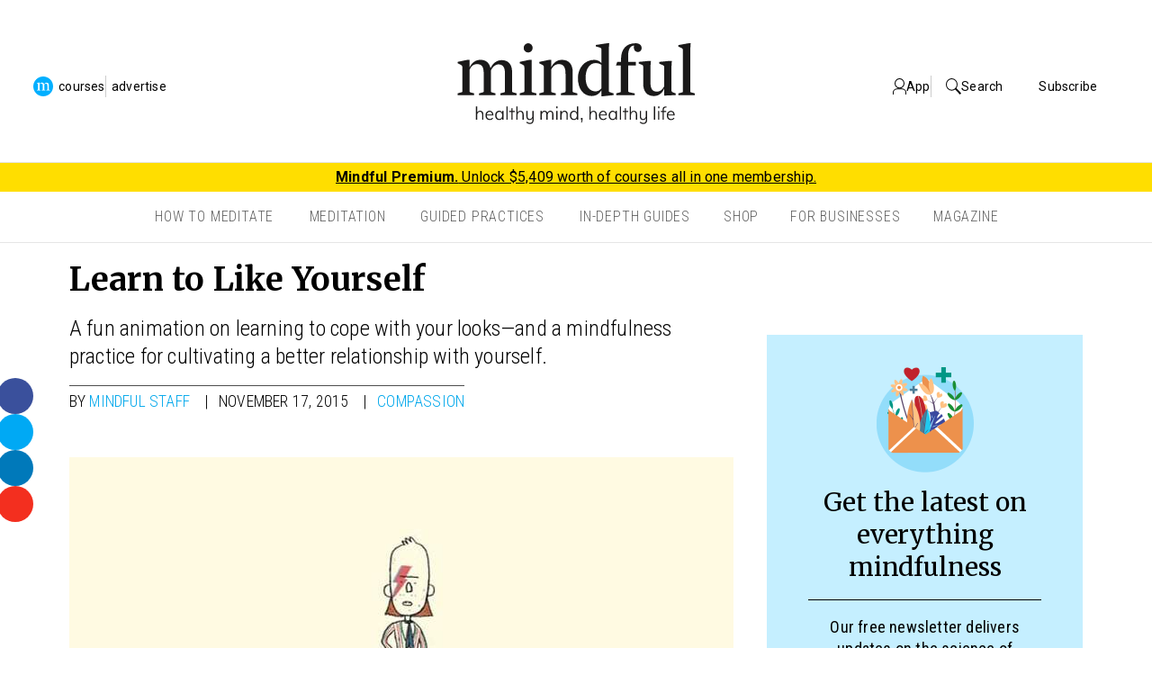

--- FILE ---
content_type: text/html; charset=UTF-8
request_url: https://player.vimeo.com/video/144609368?title=0&byline=0&portrait=0
body_size: 7162
content:
<!DOCTYPE html>
<html lang="en">
<head>
  <meta charset="utf-8">
  <meta name="viewport" content="width=device-width,initial-scale=1,user-scalable=yes">
  
  <link rel="canonical" href="https://player.vimeo.com/video/144609368">
  <meta name="googlebot" content="noindex,indexifembedded">
  
  
  <title>Not Liking One&#39;s Looks (2015) on Vimeo</title>
  <style>
      body, html, .player, .fallback {
          overflow: hidden;
          width: 100%;
          height: 100%;
          margin: 0;
          padding: 0;
      }
      .fallback {
          
              background-color: transparent;
          
      }
      .player.loading { opacity: 0; }
      .fallback iframe {
          position: fixed;
          left: 0;
          top: 0;
          width: 100%;
          height: 100%;
      }
  </style>
  <link rel="modulepreload" href="https://f.vimeocdn.com/p/4.46.25/js/player.module.js" crossorigin="anonymous">
  <link rel="modulepreload" href="https://f.vimeocdn.com/p/4.46.25/js/vendor.module.js" crossorigin="anonymous">
  <link rel="preload" href="https://f.vimeocdn.com/p/4.46.25/css/player.css" as="style">
</head>

<body>


<div class="vp-placeholder">
    <style>
        .vp-placeholder,
        .vp-placeholder-thumb,
        .vp-placeholder-thumb::before,
        .vp-placeholder-thumb::after {
            position: absolute;
            top: 0;
            bottom: 0;
            left: 0;
            right: 0;
        }
        .vp-placeholder {
            visibility: hidden;
            width: 100%;
            max-height: 100%;
            height: calc(1080 / 1920 * 100vw);
            max-width: calc(1920 / 1080 * 100vh);
            margin: auto;
        }
        .vp-placeholder-carousel {
            display: none;
            background-color: #000;
            position: absolute;
            left: 0;
            right: 0;
            bottom: -60px;
            height: 60px;
        }
    </style>

    

    
        <style>
            .vp-placeholder-thumb {
                overflow: hidden;
                width: 100%;
                max-height: 100%;
                margin: auto;
            }
            .vp-placeholder-thumb::before,
            .vp-placeholder-thumb::after {
                content: "";
                display: block;
                filter: blur(7px);
                margin: 0;
                background: url(https://i.vimeocdn.com/video/542486169-2ccd441d522676261feb5b92497f0d7c9c62d6942f2e75418da35ef6dda6b6ea-d?mw=80&q=85) 50% 50% / contain no-repeat;
            }
            .vp-placeholder-thumb::before {
                 
                margin: -30px;
            }
        </style>
    

    <div class="vp-placeholder-thumb"></div>
    <div class="vp-placeholder-carousel"></div>
    <script>function placeholderInit(t,h,d,s,n,o){var i=t.querySelector(".vp-placeholder"),v=t.querySelector(".vp-placeholder-thumb");if(h){var p=function(){try{return window.self!==window.top}catch(a){return!0}}(),w=200,y=415,r=60;if(!p&&window.innerWidth>=w&&window.innerWidth<y){i.style.bottom=r+"px",i.style.maxHeight="calc(100vh - "+r+"px)",i.style.maxWidth="calc("+n+" / "+o+" * (100vh - "+r+"px))";var f=t.querySelector(".vp-placeholder-carousel");f.style.display="block"}}if(d){var e=new Image;e.onload=function(){var a=n/o,c=e.width/e.height;if(c<=.95*a||c>=1.05*a){var l=i.getBoundingClientRect(),g=l.right-l.left,b=l.bottom-l.top,m=window.innerWidth/g*100,x=window.innerHeight/b*100;v.style.height="calc("+e.height+" / "+e.width+" * "+m+"vw)",v.style.maxWidth="calc("+e.width+" / "+e.height+" * "+x+"vh)"}i.style.visibility="visible"},e.src=s}else i.style.visibility="visible"}
</script>
    <script>placeholderInit(document,  false ,  true , "https://i.vimeocdn.com/video/542486169-2ccd441d522676261feb5b92497f0d7c9c62d6942f2e75418da35ef6dda6b6ea-d?mw=80\u0026q=85",  1920 ,  1080 );</script>
</div>

<div id="player" class="player"></div>
<script>window.playerConfig = {"cdn_url":"https://f.vimeocdn.com","vimeo_api_url":"api.vimeo.com","request":{"files":{"dash":{"cdns":{"akfire_interconnect_quic":{"avc_url":"https://vod-adaptive-ak.vimeocdn.com/exp=1769205411~acl=%2F853e5f8c-dd40-4ff2-8e2e-ce2c497ab2ad%2Fpsid%3Da591afbabb5c51d6c46f0304394c562e85872009633b56e05cf5cc9a5f77ef37%2F%2A~hmac=aa3f4260fea81221b70b91712de001f8cd0e90308c8c87053421a50c41e5dbad/853e5f8c-dd40-4ff2-8e2e-ce2c497ab2ad/psid=a591afbabb5c51d6c46f0304394c562e85872009633b56e05cf5cc9a5f77ef37/v2/playlist/av/primary/playlist.json?omit=av1-hevc\u0026pathsig=8c953e4f~KApRmdJe7E5AJwkqQx5J318o6kagI8Z-86oVMhpdN6k\u0026r=dXM%3D\u0026rh=2uzFk6","origin":"gcs","url":"https://vod-adaptive-ak.vimeocdn.com/exp=1769205411~acl=%2F853e5f8c-dd40-4ff2-8e2e-ce2c497ab2ad%2Fpsid%3Da591afbabb5c51d6c46f0304394c562e85872009633b56e05cf5cc9a5f77ef37%2F%2A~hmac=aa3f4260fea81221b70b91712de001f8cd0e90308c8c87053421a50c41e5dbad/853e5f8c-dd40-4ff2-8e2e-ce2c497ab2ad/psid=a591afbabb5c51d6c46f0304394c562e85872009633b56e05cf5cc9a5f77ef37/v2/playlist/av/primary/playlist.json?pathsig=8c953e4f~KApRmdJe7E5AJwkqQx5J318o6kagI8Z-86oVMhpdN6k\u0026r=dXM%3D\u0026rh=2uzFk6"},"fastly_skyfire":{"avc_url":"https://skyfire.vimeocdn.com/1769205411-0xbea46f6664e6d40934d23a4e40dbc88da84e4677/853e5f8c-dd40-4ff2-8e2e-ce2c497ab2ad/psid=a591afbabb5c51d6c46f0304394c562e85872009633b56e05cf5cc9a5f77ef37/v2/playlist/av/primary/playlist.json?omit=av1-hevc\u0026pathsig=8c953e4f~KApRmdJe7E5AJwkqQx5J318o6kagI8Z-86oVMhpdN6k\u0026r=dXM%3D\u0026rh=2uzFk6","origin":"gcs","url":"https://skyfire.vimeocdn.com/1769205411-0xbea46f6664e6d40934d23a4e40dbc88da84e4677/853e5f8c-dd40-4ff2-8e2e-ce2c497ab2ad/psid=a591afbabb5c51d6c46f0304394c562e85872009633b56e05cf5cc9a5f77ef37/v2/playlist/av/primary/playlist.json?pathsig=8c953e4f~KApRmdJe7E5AJwkqQx5J318o6kagI8Z-86oVMhpdN6k\u0026r=dXM%3D\u0026rh=2uzFk6"}},"default_cdn":"akfire_interconnect_quic","separate_av":true,"streams":[{"profile":"164","id":"11ffe8ad-d73a-4b76-ac06-dbd74326f526","fps":25,"quality":"360p"},{"profile":"165","id":"5150b723-9dc2-4381-9a88-f3cbba783c83","fps":25,"quality":"540p"},{"profile":"139","id":"5a7f6b18-7987-4502-a02f-be98eeb90347","fps":25,"quality":"240p"},{"profile":"174","id":"a5da5f88-a066-49f4-a504-cbda7d74d479","fps":25,"quality":"720p"},{"profile":"175","id":"bada3b95-51a5-453f-98e6-026b5cbb9cec","fps":25,"quality":"1080p"}],"streams_avc":[{"profile":"164","id":"11ffe8ad-d73a-4b76-ac06-dbd74326f526","fps":25,"quality":"360p"},{"profile":"165","id":"5150b723-9dc2-4381-9a88-f3cbba783c83","fps":25,"quality":"540p"},{"profile":"139","id":"5a7f6b18-7987-4502-a02f-be98eeb90347","fps":25,"quality":"240p"},{"profile":"174","id":"a5da5f88-a066-49f4-a504-cbda7d74d479","fps":25,"quality":"720p"},{"profile":"175","id":"bada3b95-51a5-453f-98e6-026b5cbb9cec","fps":25,"quality":"1080p"}]},"hls":{"cdns":{"akfire_interconnect_quic":{"avc_url":"https://vod-adaptive-ak.vimeocdn.com/exp=1769205411~acl=%2F853e5f8c-dd40-4ff2-8e2e-ce2c497ab2ad%2Fpsid%3Da591afbabb5c51d6c46f0304394c562e85872009633b56e05cf5cc9a5f77ef37%2F%2A~hmac=aa3f4260fea81221b70b91712de001f8cd0e90308c8c87053421a50c41e5dbad/853e5f8c-dd40-4ff2-8e2e-ce2c497ab2ad/psid=a591afbabb5c51d6c46f0304394c562e85872009633b56e05cf5cc9a5f77ef37/v2/playlist/av/primary/playlist.m3u8?locale=en-GB\u0026omit=av1-hevc-opus\u0026pathsig=8c953e4f~SNtTTWf24tzlQqipPnqRLDOK5ZLdWZpCfq-DsNGcULk\u0026r=dXM%3D\u0026rh=2uzFk6\u0026sf=fmp4","origin":"gcs","url":"https://vod-adaptive-ak.vimeocdn.com/exp=1769205411~acl=%2F853e5f8c-dd40-4ff2-8e2e-ce2c497ab2ad%2Fpsid%3Da591afbabb5c51d6c46f0304394c562e85872009633b56e05cf5cc9a5f77ef37%2F%2A~hmac=aa3f4260fea81221b70b91712de001f8cd0e90308c8c87053421a50c41e5dbad/853e5f8c-dd40-4ff2-8e2e-ce2c497ab2ad/psid=a591afbabb5c51d6c46f0304394c562e85872009633b56e05cf5cc9a5f77ef37/v2/playlist/av/primary/playlist.m3u8?locale=en-GB\u0026omit=opus\u0026pathsig=8c953e4f~SNtTTWf24tzlQqipPnqRLDOK5ZLdWZpCfq-DsNGcULk\u0026r=dXM%3D\u0026rh=2uzFk6\u0026sf=fmp4"},"fastly_skyfire":{"avc_url":"https://skyfire.vimeocdn.com/1769205411-0xbea46f6664e6d40934d23a4e40dbc88da84e4677/853e5f8c-dd40-4ff2-8e2e-ce2c497ab2ad/psid=a591afbabb5c51d6c46f0304394c562e85872009633b56e05cf5cc9a5f77ef37/v2/playlist/av/primary/playlist.m3u8?locale=en-GB\u0026omit=av1-hevc-opus\u0026pathsig=8c953e4f~SNtTTWf24tzlQqipPnqRLDOK5ZLdWZpCfq-DsNGcULk\u0026r=dXM%3D\u0026rh=2uzFk6\u0026sf=fmp4","origin":"gcs","url":"https://skyfire.vimeocdn.com/1769205411-0xbea46f6664e6d40934d23a4e40dbc88da84e4677/853e5f8c-dd40-4ff2-8e2e-ce2c497ab2ad/psid=a591afbabb5c51d6c46f0304394c562e85872009633b56e05cf5cc9a5f77ef37/v2/playlist/av/primary/playlist.m3u8?locale=en-GB\u0026omit=opus\u0026pathsig=8c953e4f~SNtTTWf24tzlQqipPnqRLDOK5ZLdWZpCfq-DsNGcULk\u0026r=dXM%3D\u0026rh=2uzFk6\u0026sf=fmp4"}},"default_cdn":"akfire_interconnect_quic","separate_av":true},"progressive":[{"profile":"164","width":640,"height":360,"mime":"video/mp4","fps":25,"url":"https://vod-progressive-ak.vimeocdn.com/exp=1769205411~acl=%2Fvimeo-prod-skyfire-std-us%2F01%2F3921%2F5%2F144609368%2F991548891.mp4~hmac=cd0aa64944b7023d9c36e6fb26ec67af6bcff43783b7decd41139438a55e686c/vimeo-prod-skyfire-std-us/01/3921/5/144609368/991548891.mp4","cdn":"akamai_interconnect","quality":"360p","id":"11ffe8ad-d73a-4b76-ac06-dbd74326f526","origin":"gcs"},{"profile":"165","width":960,"height":540,"mime":"video/mp4","fps":25,"url":"https://vod-progressive-ak.vimeocdn.com/exp=1769205411~acl=%2Fvimeo-transcode-storage-prod-us-east1-h264-540p%2F01%2F3921%2F5%2F144609368%2F991548886.mp4~hmac=c4c1ec6d196022ab862c8afe039e404f0cc8529731bb052997572ac26bb864cd/vimeo-transcode-storage-prod-us-east1-h264-540p/01/3921/5/144609368/991548886.mp4","cdn":"akamai_interconnect","quality":"540p","id":"5150b723-9dc2-4381-9a88-f3cbba783c83","origin":"gcs"},{"profile":"139","width":426,"height":240,"mime":"video/mp4","fps":25,"url":"https://vod-progressive-ak.vimeocdn.com/exp=1769205411~acl=%2Fvimeo-prod-skyfire-std-us%2F01%2F3921%2F5%2F144609368%2F1309470863.mp4~hmac=fa57d336fbd0e55f0d80a85246d71c4793700ba8b625ff8495a5592059f13a4e/vimeo-prod-skyfire-std-us/01/3921/5/144609368/1309470863.mp4","cdn":"akamai_interconnect","quality":"240p","id":"5a7f6b18-7987-4502-a02f-be98eeb90347","origin":"gcs"},{"profile":"174","width":1280,"height":720,"mime":"video/mp4","fps":25,"url":"https://vod-progressive-ak.vimeocdn.com/exp=1769205411~acl=%2Fvimeo-transcode-storage-prod-us-central1-h264-720p%2F01%2F3921%2F5%2F144609368%2F991548880.mp4~hmac=5feed17a9d9475d3131229efb9d76bd9fdb600e7ec13cab857db1143cdd82902/vimeo-transcode-storage-prod-us-central1-h264-720p/01/3921/5/144609368/991548880.mp4","cdn":"akamai_interconnect","quality":"720p","id":"a5da5f88-a066-49f4-a504-cbda7d74d479","origin":"gcs"},{"profile":"175","width":1920,"height":1080,"mime":"video/mp4","fps":25,"url":"https://vod-progressive-ak.vimeocdn.com/exp=1769205411~acl=%2Fvimeo-transcode-storage-prod-us-west1-h264-1080p%2F01%2F3921%2F5%2F144609368%2F991548887.mp4~hmac=8fd9e0eea34dd45a5a4b87bccefaf0f49be31958705bebecd99acb4b83dcf903/vimeo-transcode-storage-prod-us-west1-h264-1080p/01/3921/5/144609368/991548887.mp4","cdn":"akamai_interconnect","quality":"1080p","id":"bada3b95-51a5-453f-98e6-026b5cbb9cec","origin":"gcs"}]},"file_codecs":{"av1":[],"avc":["11ffe8ad-d73a-4b76-ac06-dbd74326f526","5150b723-9dc2-4381-9a88-f3cbba783c83","5a7f6b18-7987-4502-a02f-be98eeb90347","a5da5f88-a066-49f4-a504-cbda7d74d479","bada3b95-51a5-453f-98e6-026b5cbb9cec"],"hevc":{"dvh1":[],"hdr":[],"sdr":[]}},"lang":"en","referrer":"https://www.mindful.org/learn-to-like-yourself/?Login=1","cookie_domain":".vimeo.com","signature":"256fe058715ff4bbb38bf30bd6b3a3b4","timestamp":1769201811,"expires":3600,"thumb_preview":{"url":"https://videoapi-sprites.vimeocdn.com/video-sprites/image/164074d2-3874-4915-ac0b-9e347798d019.0.jpeg?ClientID=sulu\u0026Expires=1769205411\u0026Signature=ab8f59c5658df0078d4262507e4ca60c428119c2","height":2880,"width":4260,"frame_height":240,"frame_width":426,"columns":10,"frames":120},"currency":"USD","session":"001286d52ee239f833eb4c42f7aed88fba8dbb9a1769201811","cookie":{"volume":1,"quality":null,"hd":0,"captions":null,"transcript":null,"captions_styles":{"color":null,"fontSize":null,"fontFamily":null,"fontOpacity":null,"bgOpacity":null,"windowColor":null,"windowOpacity":null,"bgColor":null,"edgeStyle":null},"audio_language":null,"audio_kind":null,"qoe_survey_vote":0},"build":{"backend":"31e9776","js":"4.46.25"},"urls":{"js":"https://f.vimeocdn.com/p/4.46.25/js/player.js","js_base":"https://f.vimeocdn.com/p/4.46.25/js","js_module":"https://f.vimeocdn.com/p/4.46.25/js/player.module.js","js_vendor_module":"https://f.vimeocdn.com/p/4.46.25/js/vendor.module.js","locales_js":{"de-DE":"https://f.vimeocdn.com/p/4.46.25/js/player.de-DE.js","en":"https://f.vimeocdn.com/p/4.46.25/js/player.js","es":"https://f.vimeocdn.com/p/4.46.25/js/player.es.js","fr-FR":"https://f.vimeocdn.com/p/4.46.25/js/player.fr-FR.js","ja-JP":"https://f.vimeocdn.com/p/4.46.25/js/player.ja-JP.js","ko-KR":"https://f.vimeocdn.com/p/4.46.25/js/player.ko-KR.js","pt-BR":"https://f.vimeocdn.com/p/4.46.25/js/player.pt-BR.js","zh-CN":"https://f.vimeocdn.com/p/4.46.25/js/player.zh-CN.js"},"ambisonics_js":"https://f.vimeocdn.com/p/external/ambisonics.min.js","barebone_js":"https://f.vimeocdn.com/p/4.46.25/js/barebone.js","chromeless_js":"https://f.vimeocdn.com/p/4.46.25/js/chromeless.js","three_js":"https://f.vimeocdn.com/p/external/three.rvimeo.min.js","vuid_js":"https://f.vimeocdn.com/js_opt/modules/utils/vuid.min.js","hive_sdk":"https://f.vimeocdn.com/p/external/hive-sdk.js","hive_interceptor":"https://f.vimeocdn.com/p/external/hive-interceptor.js","proxy":"https://player.vimeo.com/static/proxy.html","css":"https://f.vimeocdn.com/p/4.46.25/css/player.css","chromeless_css":"https://f.vimeocdn.com/p/4.46.25/css/chromeless.css","fresnel":"https://arclight.vimeo.com/add/player-stats","player_telemetry_url":"https://arclight.vimeo.com/player-events","telemetry_base":"https://lensflare.vimeo.com"},"flags":{"plays":1,"dnt":0,"autohide_controls":0,"preload_video":"metadata_on_hover","qoe_survey_forced":0,"ai_widget":0,"ecdn_delta_updates":0,"disable_mms":0,"check_clip_skipping_forward":0},"country":"US","client":{"ip":"18.222.230.203"},"ab_tests":{"cross_origin_texttracks":{"group":"variant","track":false,"data":null}},"atid":"3425149927.1769201811","ai_widget_signature":"d7b65669a3457f56b393cd724fa69f89ae73db8ed3220ddc35f411afa822667d_1769205411","config_refresh_url":"https://player.vimeo.com/video/144609368/config/request?atid=3425149927.1769201811\u0026expires=3600\u0026referrer=https%3A%2F%2Fwww.mindful.org%2Flearn-to-like-yourself%2F%3FLogin%3D1\u0026session=001286d52ee239f833eb4c42f7aed88fba8dbb9a1769201811\u0026signature=256fe058715ff4bbb38bf30bd6b3a3b4\u0026time=1769201811\u0026v=1"},"player_url":"player.vimeo.com","video":{"id":144609368,"title":"Not Liking One's Looks (2015)","width":1920,"height":1080,"duration":215,"url":"https://vimeo.com/144609368","share_url":"https://vimeo.com/144609368","embed_code":"\u003ciframe title=\"vimeo-player\" src=\"https://player.vimeo.com/video/144609368?h=436b3f7fcf\" width=\"640\" height=\"360\" frameborder=\"0\" referrerpolicy=\"strict-origin-when-cross-origin\" allow=\"autoplay; fullscreen; picture-in-picture; clipboard-write; encrypted-media; web-share\"   allowfullscreen\u003e\u003c/iframe\u003e","default_to_hd":0,"privacy":"anybody","embed_permission":"public","thumbnail_url":"https://i.vimeocdn.com/video/542486169-2ccd441d522676261feb5b92497f0d7c9c62d6942f2e75418da35ef6dda6b6ea-d","owner":{"id":1388547,"name":"Luiz Stockler","img":"https://i.vimeocdn.com/portrait/79334957_60x60?subrect=40%2C25%2C1015%2C1000\u0026r=cover\u0026sig=40342232bb60519444061693cd15e9b75428098c2e7b8b914adf36a60a9dc64e\u0026v=1\u0026region=us","img_2x":"https://i.vimeocdn.com/portrait/79334957_60x60?subrect=40%2C25%2C1015%2C1000\u0026r=cover\u0026sig=40342232bb60519444061693cd15e9b75428098c2e7b8b914adf36a60a9dc64e\u0026v=1\u0026region=us","url":"https://vimeo.com/luizstockler","account_type":"basic"},"spatial":0,"live_event":null,"version":{"current":null,"available":[{"id":572535745,"file_id":991548503,"is_current":true}]},"unlisted_hash":null,"rating":{"id":4},"fps":25,"channel_layout":"stereo","ai":0,"locale":"en-GB"},"user":{"id":0,"team_id":0,"team_origin_user_id":0,"account_type":"none","liked":0,"watch_later":0,"owner":0,"mod":0,"logged_in":0,"private_mode_enabled":0,"vimeo_api_client_token":"eyJhbGciOiJIUzI1NiIsInR5cCI6IkpXVCJ9.eyJzZXNzaW9uX2lkIjoiMDAxMjg2ZDUyZWUyMzlmODMzZWI0YzQyZjdhZWQ4OGZiYThkYmI5YTE3NjkyMDE4MTEiLCJleHAiOjE3NjkyMDU0MTEsImFwcF9pZCI6MTE4MzU5LCJzY29wZXMiOiJwdWJsaWMgc3RhdHMifQ.FcvZMqzlxDWcICLD1lYCBV7yosxQ-UippItDg2zs7ak"},"view":1,"vimeo_url":"vimeo.com","embed":{"audio_track":"","autoplay":0,"autopause":1,"dnt":0,"editor":0,"keyboard":1,"log_plays":1,"loop":0,"muted":0,"on_site":0,"texttrack":"","transparent":1,"outro":"promoted","playsinline":1,"quality":null,"player_id":"","api":null,"app_id":"","color":"00adef","color_one":"000000","color_two":"00adef","color_three":"ffffff","color_four":"000000","context":"embed.main","settings":{"auto_pip":1,"badge":{"id":1,"height":100,"width":100,"img":"https://f.vimeocdn.com/p/images/badges/1.png","img_2x":"https://f.vimeocdn.com/p/images/badges/1@2x.png","link":"https://vimeo.com/channels/staffpicks/","svg":"https://f.vimeocdn.com/p/images/badges/1.svg","margin":"10px 10px 0 10px","name":"Vimeo Staff Pick"},"byline":0,"collections":0,"color":0,"force_color_one":0,"force_color_two":0,"force_color_three":0,"force_color_four":0,"embed":1,"fullscreen":1,"like":1,"logo":1,"playbar":1,"portrait":0,"pip":1,"share":1,"spatial_compass":0,"spatial_label":0,"speed":1,"title":0,"volume":1,"watch_later":1,"watch_full_video":1,"controls":1,"airplay":1,"audio_tracks":1,"chapters":1,"chromecast":1,"cc":1,"transcript":1,"quality":1,"play_button_position":0,"ask_ai":0,"skipping_forward":1,"debug_payload_collection_policy":"default"},"create_interactive":{"has_create_interactive":false,"viddata_url":""},"min_quality":null,"max_quality":null,"initial_quality":null,"prefer_mms":1}}</script>
<script>const fullscreenSupported="exitFullscreen"in document||"webkitExitFullscreen"in document||"webkitCancelFullScreen"in document||"mozCancelFullScreen"in document||"msExitFullscreen"in document||"webkitEnterFullScreen"in document.createElement("video");var isIE=checkIE(window.navigator.userAgent),incompatibleBrowser=!fullscreenSupported||isIE;window.noModuleLoading=!1,window.dynamicImportSupported=!1,window.cssLayersSupported=typeof CSSLayerBlockRule<"u",window.isInIFrame=function(){try{return window.self!==window.top}catch(e){return!0}}(),!window.isInIFrame&&/twitter/i.test(navigator.userAgent)&&window.playerConfig.video.url&&(window.location=window.playerConfig.video.url),window.playerConfig.request.lang&&document.documentElement.setAttribute("lang",window.playerConfig.request.lang),window.loadScript=function(e){var n=document.getElementsByTagName("script")[0];n&&n.parentNode?n.parentNode.insertBefore(e,n):document.head.appendChild(e)},window.loadVUID=function(){if(!window.playerConfig.request.flags.dnt&&!window.playerConfig.embed.dnt){window._vuid=[["pid",window.playerConfig.request.session]];var e=document.createElement("script");e.async=!0,e.src=window.playerConfig.request.urls.vuid_js,window.loadScript(e)}},window.loadCSS=function(e,n){var i={cssDone:!1,startTime:new Date().getTime(),link:e.createElement("link")};return i.link.rel="stylesheet",i.link.href=n,e.getElementsByTagName("head")[0].appendChild(i.link),i.link.onload=function(){i.cssDone=!0},i},window.loadLegacyJS=function(e,n){if(incompatibleBrowser){var i=e.querySelector(".vp-placeholder");i&&i.parentNode&&i.parentNode.removeChild(i);let a=`/video/${window.playerConfig.video.id}/fallback`;window.playerConfig.request.referrer&&(a+=`?referrer=${window.playerConfig.request.referrer}`),n.innerHTML=`<div class="fallback"><iframe title="unsupported message" src="${a}" frameborder="0"></iframe></div>`}else{n.className="player loading";var t=window.loadCSS(e,window.playerConfig.request.urls.css),r=e.createElement("script"),o=!1;r.src=window.playerConfig.request.urls.js,window.loadScript(r),r["onreadystatechange"in r?"onreadystatechange":"onload"]=function(){!o&&(!this.readyState||this.readyState==="loaded"||this.readyState==="complete")&&(o=!0,playerObject=new VimeoPlayer(n,window.playerConfig,t.cssDone||{link:t.link,startTime:t.startTime}))},window.loadVUID()}};function checkIE(e){e=e&&e.toLowerCase?e.toLowerCase():"";function n(r){return r=r.toLowerCase(),new RegExp(r).test(e);return browserRegEx}var i=n("msie")?parseFloat(e.replace(/^.*msie (\d+).*$/,"$1")):!1,t=n("trident")?parseFloat(e.replace(/^.*trident\/(\d+)\.(\d+).*$/,"$1.$2"))+4:!1;return i||t}
</script>
<script nomodule>
  window.noModuleLoading = true;
  var playerEl = document.getElementById('player');
  window.loadLegacyJS(document, playerEl);
</script>
<script type="module">try{import("").catch(()=>{})}catch(t){}window.dynamicImportSupported=!0;
</script>
<script type="module">if(!window.dynamicImportSupported||!window.cssLayersSupported){if(!window.noModuleLoading){window.noModuleLoading=!0;var playerEl=document.getElementById("player");window.loadLegacyJS(document,playerEl)}var moduleScriptLoader=document.getElementById("js-module-block");moduleScriptLoader&&moduleScriptLoader.parentElement.removeChild(moduleScriptLoader)}
</script>
<script type="module" id="js-module-block">if(!window.noModuleLoading&&window.dynamicImportSupported&&window.cssLayersSupported){const n=document.getElementById("player"),e=window.loadCSS(document,window.playerConfig.request.urls.css);import(window.playerConfig.request.urls.js_module).then(function(o){new o.VimeoPlayer(n,window.playerConfig,e.cssDone||{link:e.link,startTime:e.startTime}),window.loadVUID()}).catch(function(o){throw/TypeError:[A-z ]+import[A-z ]+module/gi.test(o)&&window.loadLegacyJS(document,n),o})}
</script>

<script type="application/ld+json">{"embedUrl":"https://player.vimeo.com/video/144609368?h=436b3f7fcf","thumbnailUrl":"https://i.vimeocdn.com/video/542486169-2ccd441d522676261feb5b92497f0d7c9c62d6942f2e75418da35ef6dda6b6ea-d?f=webp","name":"Not Liking One's Looks (2015)","description":"Many of us inhabit bodies and faces that don’t look as we feel they should. It’s one of the most painful aspects of being human. Here are a few minutes of consolation and wisdom \r\n\r\nA short film for the School of Life\r\n\r\nDirected, Animated and Designed by Luiz Stockler\r\nWritten and Narrated by Alain de Botton\r\nSound Design by Ana Roman (http://anaroman.co.uk)\r\n\r\nCommisioned by The School of Life (http://theschooloflife.com)\r\n\r\nFacebook - https://www.facebook.com/luizstockleranimation\r\nTwitter - https://twitter.com/LuizStockler","duration":"PT215S","uploadDate":"2015-11-04T06:22:21-05:00","@context":"https://schema.org/","@type":"VideoObject"}</script>

</body>
</html>
